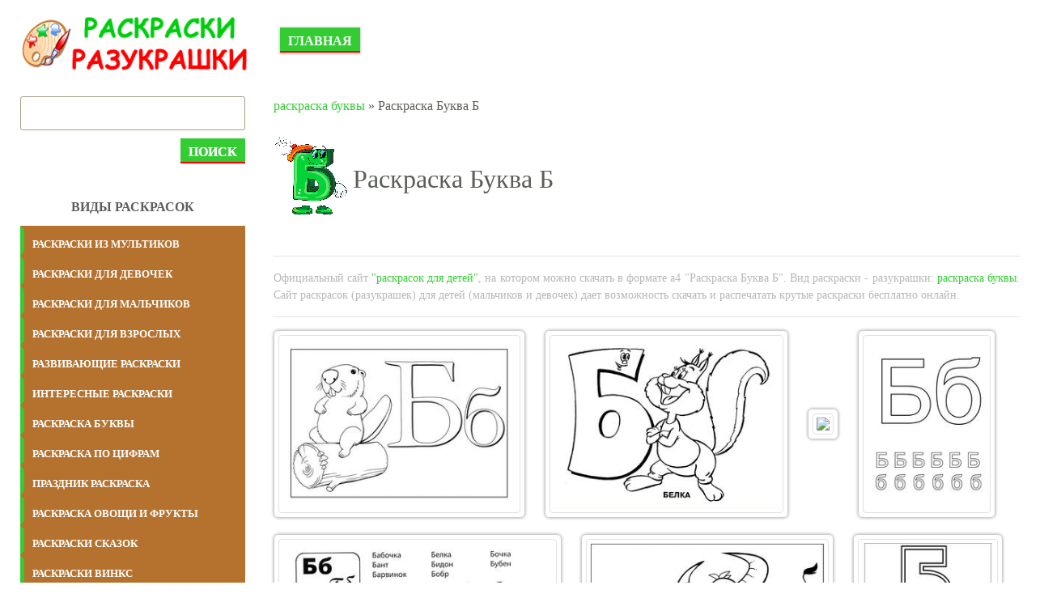

--- FILE ---
content_type: text/html; charset=UTF-8
request_url: https://raspechatat-raskraski.com/raskraski-bukvy-alfavit/bukva-b
body_size: 5911
content:
<!DOCTYPE html>
<html lang="ru_RU" class="h-100">
    <head>
        <meta charset="UTF-8">
        <meta name="viewport" content="width=device-width, initial-scale=1, shrink-to-fit=no">
                <title>Раскраска Буква Б 🍀. Скачать разукрашку бесплатно</title>
        <link rel="icon" href="https://cdn.raspechatat-raskraski.com/favicon.png" type="image/png">
        <link rel="icon" href="https://cdn.raspechatat-raskraski.com/favicon.png" type="image/png">
        <link rel="apple-touch-icon" sizes="180x180" href="https://cdn.raspechatat-raskraski.com/apple-icon-180x180.png">
        <link rel="icon" type="image/png" sizes="192x192"  href="https://cdn.raspechatat-raskraski.com/android-icon-192x192.png">
        <link rel="icon" type="image/png" sizes="32x32" href="https://cdn.raspechatat-raskraski.com/favicon-32x32.png">
        <link rel="icon" type="image/png" sizes="16x16" href="https://cdn.raspechatat-raskraski.com/favicon-16x16.png">
        <link rel="manifest" href="/manifest.json">
        <meta name="msapplication-TileColor" content="#ffffff">
        <meta name="msapplication-TileImage" content="https://cdn.raspechatat-raskraski.com/ms-icon-144x144.png">
        <meta name="theme-color" content="#ffffff">
        <meta property="og:site_name" content="Детские раскраски (разукрашки) распечатать бесплатно">
        <meta property="og:type" content="website">
        <meta property="og:title" content="Детские раскраски (разукрашки) распечатать бесплатно">
        <meta property="og:url" content="https://raspechatat-raskraski.com/">
        <meta property="og:description" content="Самые лучшие раскраски (разукрашки) распечатать бесплатно формат а4. Детские раскраски pdf распечатать для мальчиков и девочек. Скачать новые раскраски.">
        <meta property="og:image" content="https://cdn.raspechatat-raskraski.com/logo-rasraski.png" />
        <script type="application/ld+json">
            {
                "@context": "https://schema.org",
                "@type": "WebSite",
                "name": "Детские раскраски (разукрашки) распечатать бесплатно",
                "url": "https://raspechatat-raskraski.com/",
                "description": "Самые лучшие раскраски (разукрашки) распечатать бесплатно формат а4. Детские раскраски pdf распечатать для мальчиков и девочек. Скачать новые раскраски.",
                "image": {
                    "@type": "ImageObject",
                    "url": "https://cdn.raspechatat-raskraski.com/logo-rasraski.png"
                }
            }
        </script>
        <meta name="google-site-verification" content="NEj_zI8r2nyCo4RXAmdFumJCP0QNxwtALMeYaCYCZRQ" />
        <meta name="yandex-verification" content="c59a712d487ba33b" />
        <meta name="p:domain_verify" content="af5990b0adb6c3753580e9634212d4e7"/>
        <script async src="https://www.googletagmanager.com/gtag/js?id=G-EPN8TZ7KMF"></script>
        <script>
            window.dataLayer = window.dataLayer || [];
            function gtag(){dataLayer.push(arguments);}
            gtag('js', new Date());
            gtag('config', 'G-EPN8TZ7KMF');
        </script>
        <script>window.yaContextCb=window.yaContextCb||[]</script>
        <script src="https://yandex.ru/ads/system/context.js" async></script>
        <meta name="description" content="🎨 Самые лучшие раскраски (разукрашки) распечатать бесплатно формат а4 Буква Б или сохранить на свой гаджет. Детские раскраски pdf распечатать для мальчиков и девочек. Скачать новые раскраски. 🍀">
<meta name="keywords" content="раскраска, буква, б, распечатать, скачать, бесплатно, разукрашки">
<meta name="robots" content="ALL">
<meta http-equiv="Cache-Control" content="max-age=604800, must-revalidate">
<meta http-equiv="expires" content="0">
<meta http-equiv="robots" content="index,follow">
<meta property="og:title" content="Раскраска Буква Б 🍀. Скачать разукрашку бесплатно">
<meta property="og:site_name" content="Распечатать раскраски разукрашки для девочек и мальчиков raspechatat-raskraski.com">
<meta property="og:url" content="https://raspechatat-raskraski.com/raskraski-bukvy-alfavit/bukva-b">
<meta property="og:type" content="website">
<meta property="og:locale" content="ru_RU">
<meta property="og:description" content="🎨 Самые лучшие раскраски (разукрашки) распечатать бесплатно формат а4 Буква Б или сохранить на свой гаджет. Детские раскраски pdf распечатать для мальчиков и девочек. Скачать новые раскраски. 🍀">
<meta property="og:image" content="https://raspechatat-raskraski.com/images/4/5/7/raskraska-bukva-b.jpg">
<meta name="csrf-param" content="_csrf-frontend">
<meta name="csrf-token" content="1DPBy_j9IIGhnfEDChMWfZu6NzYS3OvDhqWZ3iF3X4PtaquHgcpk5u7uyWhLeWAbwtRUeHufgofyk_KIQ041sw==">

<link href="https://raspechatat-raskraski.com/raskraski-bukvy-alfavit/bukva-b" rel="canonical">
<link href="https://raspechatat-raskraski.com/images/4/5/7/raskraska-bukva-b.jpg" rel="image_src">
<link href="/assets/729a2f44/css/bootstrap.css" rel="stylesheet">
<link href="/css/main.css" rel="stylesheet">
<script src="/js/jquery-3.4.1.min.js"></script>
<script src="/js/main.js"></script>        <!-- Yandex.RTB R-A-2159199-3 -->
<script>window.yaContextCb.push(()=>{
  Ya.Context.AdvManager.render({
    type: 'fullscreen',    
    platform: 'desktop',
    blockId: 'R-A-2159199-3'
  })
})</script>    </head>
    <body class="home page-template-default page page-id-13 wp-custom-logo">
                <header id="site-header" class="container" role="banner">
            <div class="row">
                <div class="col-12 col-md-3">
                    <a href="/" class="custom-logo-link" rel="home" aria-current="page">
                        <img width="494" height="102" alt="Детские раскраски распечатать" class="custom-logo" src="https://cdn.raspechatat-raskraski.com/logo-rasraski.png"></a>
                </div>
                <div class="col-12 col-md-9">
                    <div class="main-menu">
                        <div class="menu-glavnoe-container">
                            <ul id="menu-glavnoe" class="menu">
                                <li>
                                    <a href="/" aria-current="page">Главная</a>
                                </li>                                
                            </ul>                            
                        </div>
                    </div>                    
                </div>
            </div>
        </header>
        <div class="banner">
                    </div>               
        <main id="site-content" class="container" role="main" style="height: auto !important;"> 
                              
            <div class="row" style="height: auto !important;">
                                                <div class="row" style="height: auto !important; padding: 0px 15px;">
    <div class="col-12 col-md-3 order-2 order-md-1">
        
<div class="sidebar">
    <div class="sidebar-search">
        <form action="/search">
            <input type="text" name="text" placeholder="" value="" required="">
            <button role="submit">Поиск</button>
        </form>
    </div>
    <p class="sidebar-top-title">ВИДЫ РАСКРАСОК</p>
    <div class="sidebar-categories">
                    <a href="/raskraski-iz-multikov" class="sidebar-category" style="background:#0959ad"><span>раскраски из мультиков</span></a>
                        <a href="/raskraski-dlya-devochek" class="sidebar-category" style="background:#0959ad"><span>раскраски для девочек</span></a>
                        <a href="/raskraski-dlya-malchikov" class="sidebar-category" style="background:#0959ad"><span>раскраски для мальчиков</span></a>
                        <a href="/raskraski-dlya-vzroslyh" class="sidebar-category" style="background:#0959ad"><span>раскраски для взрослых</span></a>
                        <a href="/razvivayushchie-raskraski" class="sidebar-category" style="background:#0959ad"><span>развивающие раскраски</span></a>
                        <a href="/interesnye-raskraski" class="sidebar-category" style="background:#0959ad"><span>интересные раскраски</span></a>
                        <a href="/raskraski-bukvy-alfavit" class="sidebar-category" style="background:#0959ad"><span>раскраска буквы</span></a>
                        <a href="/raskraski-cifry" class="sidebar-category" style="background:#0959ad"><span>раскраска по цифрам</span></a>
                        <a href="/raskraski-na-prazdniki" class="sidebar-category" style="background:#0959ad"><span>праздник раскраска</span></a>
                        <a href="/raskraski-ovoshchi-i-frukty" class="sidebar-category" style="background:#0959ad"><span>раскраска овощи и фрукты</span></a>
                        <a href="/raskraski-iz-skazok" class="sidebar-category" style="background:#0959ad"><span>раскраски сказок</span></a>
                        <a href="/raskraski-vinks" class="sidebar-category" style="background:#0959ad"><span>раскраски винкс</span></a>
                        <a href="/raskraski-zhivotnyh" class="sidebar-category" style="background:#0959ad"><span>раскраска животные</span></a>
                        <a href="/trafarety" class="sidebar-category" style="background:#0959ad"><span>трафареты</span></a>
                        <a href="/raskraski-vremena-goda" class="sidebar-category" style="background:#0959ad"><span>раскраска времена года</span></a>
                        <a href="/raskraski-priroda" class="sidebar-category" style="background:#0959ad"><span>раскраска природа</span></a>
                        <a href="/raskraski-antistress" class="sidebar-category" style="background:#0959ad"><span>раскраска антистресс</span></a>
                        <a href="/raskraska-mashiny" class="sidebar-category" style="background:#0959ad"><span>раскраски машины</span></a>
                        <a href="/raskraski-eda" class="sidebar-category" style="background:#0959ad"><span>раскраска еда</span></a>
                        <a href="/znamenitosti" class="sidebar-category" style="background:#0959ad"><span>раскраски знаменитостей</span></a>
                        <a href="/png" class="sidebar-category" style="background:#0959ad"><span>png картинки </span></a>
                </div>
    <div class="sidebar-top">
        <p class="sidebar-top-title">ТОП 10 РАСКРАСОК</p>
        <ul class="wpp-list">
                            <li> <a href="/razvivayushchie-raskraski/geometricheskie-figury" class="wpp-post-title" target="_self">Раскраски Геометрические фигуры</a></li>
                                    <li> <a href="/raskraski-antistress/slozhnye-antistress" class="wpp-post-title" target="_self">Сложные раскраски антистресс</a></li>
                                    <li> <a href="/raskraski-dlya-vzroslyh/po-nomeram-dlya-vzroslyh" class="wpp-post-title" target="_self">Раскраски по номерам для взрослых</a></li>
                                    <li> <a href="/razvivayushchie-raskraski/labirinty" class="wpp-post-title" target="_self">Лабиринты для детей</a></li>
                                    <li> <a href="/raskraski-ovoshchi-i-frukty/frukty-dlya-detej" class="wpp-post-title" target="_self">Раскраска Фрукты для детей</a></li>
                                    <li> <a href="/raskraski-dlya-devochek/dlya-devochek-9-let" class="wpp-post-title" target="_self">Раскраски для девочек 9 лет</a></li>
                                    <li> <a href="/raskraski-dlya-devochek/iskorka" class="wpp-post-title" target="_self">Раскраска пони Искорка</a></li>
                                    <li> <a href="/raskraski-dlya-devochek/dlya-devochek-5-let" class="wpp-post-title" target="_self">Раскраски для девочек 5 лет</a></li>
                                    <li> <a href="/raskraski-iz-multikov/leo-i-tig" class="wpp-post-title" target="_self">Раскраска Лео и Тиг</a></li>
                                    <li> <a href="/raskraski-iz-multikov/druzhnye-mopsy" class="wpp-post-title" target="_self">Раскраски Дружные мопсы</a></li>
                            </ul>
    </div>
</div>    </div>
    <div class="col-12 col-md-9 order-1 order-md-2" style="height: auto !important;">
        <div class="breadcrumb-new">
            <a href="/raskraski-bukvy-alfavit" rel="category tag">раскраска буквы</a> » Раскраска Буква Б        </div>
        <div class="titleproduct">
            <img class="img-mini" src="/images/4/5/7/raskraska-bukva-b.png">
            <h1 style="font-size: 2rem;"><span>Раскраска Буква Б</span></h1>
        </div>
        <hr>
        <div class="orig-name" style="text-align: justify;">
            Официальный сайт <a href="https://raspechatat-raskraski.com/" title="Картинки раскраски для мальчиков и девочек">"раскрасок для детей"</a>, на котором можно скачать в формате а4 "Раскраска Буква Б". Вид раскраски - разукрашки: <a href="/raskraski-bukvy-alfavit" rel="category tag">раскраска буквы</a>. Сайт раскрасок (разукрашек) для детей (мальчиков и девочек) дает возможность скачать и распечатать крутые раскраски бесплатно онлайн.
        </div>
        <hr>
        <div class="rrs-gallery">
                                <a data-toggle="modal" data-target="#myModal" data-local="#myGallery" data-slide-to="0" href="#myGallery" title="Раскраска Раскраска Буква Б. Раскраска 1" data-img="https://cdn.raspechatat-raskraski.com/4/5/7/raskraska-bukva-b.jpg">
                        <span class="zoom"></span>
                        <img style="height:220px;" class="attachment-medium size-medium img-thumbnail" src="https://cdn.raspechatat-raskraski.com/4/5/7/thumb-raskraska-bukva-b.jpg">
                    </a>
                                        <a data-toggle="modal" data-target="#myModal" data-local="#myGallery" data-slide-to="1" href="#myGallery" title="Раскраска Раскраска Буква Б. Раскраска 2" data-img="https://cdn.raspechatat-raskraski.com/4/5/7/raskraska-bukva-b-1.jpg">
                        <span class="zoom"></span>
                        <img style="height:220px;" class="attachment-medium size-medium img-thumbnail" src="https://cdn.raspechatat-raskraski.com/4/5/7/thumb-raskraska-bukva-b-1.jpg">
                    </a>
                                        <a data-toggle="modal" data-target="#myModal" data-local="#myGallery" data-slide-to="2" href="#myGallery" title="Раскраска Раскраска Буква Б. Раскраска 3" data-img="https://cdn.raspechatat-raskraski.com/4/5/7/raskraska-bukva-b.png">
                        <span class="zoom"></span>
                        <img style="height:220px;" class="attachment-medium size-medium img-thumbnail" src="https://cdn.raspechatat-raskraski.com/4/5/7/thumb-raskraska-bukva-b.png">
                    </a>
                                        <a data-toggle="modal" data-target="#myModal" data-local="#myGallery" data-slide-to="3" href="#myGallery" title="Раскраска Раскраска Буква Б. Раскраска 4" data-img="https://cdn.raspechatat-raskraski.com/4/5/7/raskraska-bukva-b_2.jpg">
                        <span class="zoom"></span>
                        <img style="height:220px;" class="attachment-medium size-medium img-thumbnail" src="https://cdn.raspechatat-raskraski.com/4/5/7/thumb-raskraska-bukva-b_2.jpg">
                    </a>
                                        <a data-toggle="modal" data-target="#myModal" data-local="#myGallery" data-slide-to="4" href="#myGallery" title="Раскраска Раскраска Буква Б. Раскраска 5" data-img="https://cdn.raspechatat-raskraski.com/4/5/7/raskraska-bukva-b_2-1.jpg">
                        <span class="zoom"></span>
                        <img style="height:220px;" class="attachment-medium size-medium img-thumbnail" src="https://cdn.raspechatat-raskraski.com/4/5/7/thumb-raskraska-bukva-b_2-1.jpg">
                    </a>
                                        <a data-toggle="modal" data-target="#myModal" data-local="#myGallery" data-slide-to="5" href="#myGallery" title="Раскраска Раскраска Буква Б. Раскраска 6" data-img="https://cdn.raspechatat-raskraski.com/4/5/7/raskraska-bukva-b_3.jpg">
                        <span class="zoom"></span>
                        <img style="height:220px;" class="attachment-medium size-medium img-thumbnail" src="https://cdn.raspechatat-raskraski.com/4/5/7/thumb-raskraska-bukva-b_3.jpg">
                    </a>
                                        <a data-toggle="modal" data-target="#myModal" data-local="#myGallery" data-slide-to="6" href="#myGallery" title="Раскраска Раскраска Буква Б. Раскраска 7" data-img="https://cdn.raspechatat-raskraski.com/4/5/7/raskraska-bukva-b_3-1.jpg">
                        <span class="zoom"></span>
                        <img style="height:220px;" class="attachment-medium size-medium img-thumbnail" src="https://cdn.raspechatat-raskraski.com/4/5/7/thumb-raskraska-bukva-b_3-1.jpg">
                    </a>
                                        <a data-toggle="modal" data-target="#myModal" data-local="#myGallery" data-slide-to="7" href="#myGallery" title="Раскраска Раскраска Буква Б. Раскраска 8" data-img="https://cdn.raspechatat-raskraski.com/4/5/7/raskraska-bukva-b_4.gif">
                        <span class="zoom"></span>
                        <img style="height:220px;" class="attachment-medium size-medium img-thumbnail" src="https://cdn.raspechatat-raskraski.com/4/5/7/thumb-raskraska-bukva-b_4.gif">
                    </a>
                                        <a data-toggle="modal" data-target="#myModal" data-local="#myGallery" data-slide-to="8" href="#myGallery" title="Раскраска Раскраска Буква Б. Раскраска 9" data-img="https://cdn.raspechatat-raskraski.com/4/5/7/raskraska-bukva-b_4.jpg">
                        <span class="zoom"></span>
                        <img style="height:220px;" class="attachment-medium size-medium img-thumbnail" src="https://cdn.raspechatat-raskraski.com/4/5/7/thumb-raskraska-bukva-b_4.jpg">
                    </a>
                                        <a data-toggle="modal" data-target="#myModal" data-local="#myGallery" data-slide-to="9" href="#myGallery" title="Раскраска Раскраска Буква Б. Раскраска 10" data-img="https://cdn.raspechatat-raskraski.com/4/5/7/raskraska-bukva-b_5-scaled.gif">
                        <span class="zoom"></span>
                        <img style="height:220px;" class="attachment-medium size-medium img-thumbnail" src="https://cdn.raspechatat-raskraski.com/4/5/7/thumb-raskraska-bukva-b_5-scaled.gif">
                    </a>
                                        <a data-toggle="modal" data-target="#myModal" data-local="#myGallery" data-slide-to="10" href="#myGallery" title="Раскраска Раскраска Буква Б. Раскраска 11" data-img="https://cdn.raspechatat-raskraski.com/4/5/7/raskraska-bukva-b_5.jpg">
                        <span class="zoom"></span>
                        <img style="height:220px;" class="attachment-medium size-medium img-thumbnail" src="https://cdn.raspechatat-raskraski.com/4/5/7/thumb-raskraska-bukva-b_5.jpg">
                    </a>
                                        <a data-toggle="modal" data-target="#myModal" data-local="#myGallery" data-slide-to="11" href="#myGallery" title="Раскраска Раскраска Буква Б. Раскраска 12" data-img="https://cdn.raspechatat-raskraski.com/4/5/7/raskraska-bukva-b_6-scaled.jpg">
                        <span class="zoom"></span>
                        <img style="height:220px;" class="attachment-medium size-medium img-thumbnail" src="https://cdn.raspechatat-raskraski.com/4/5/7/thumb-raskraska-bukva-b_6-scaled.jpg">
                    </a>
                                        <a data-toggle="modal" data-target="#myModal" data-local="#myGallery" data-slide-to="12" href="#myGallery" title="Раскраска Раскраска Буква Б. Раскраска 13" data-img="https://cdn.raspechatat-raskraski.com/4/5/7/raskraska-bukva-b_6-1.jpg">
                        <span class="zoom"></span>
                        <img style="height:220px;" class="attachment-medium size-medium img-thumbnail" src="https://cdn.raspechatat-raskraski.com/4/5/7/thumb-raskraska-bukva-b_6-1.jpg">
                    </a>
                                        <a data-toggle="modal" data-target="#myModal" data-local="#myGallery" data-slide-to="13" href="#myGallery" title="Раскраска Раскраска Буква Б. Раскраска 14" data-img="https://cdn.raspechatat-raskraski.com/4/5/7/raskraska-bukva-b_7.jpg">
                        <span class="zoom"></span>
                        <img style="height:220px;" class="attachment-medium size-medium img-thumbnail" src="https://cdn.raspechatat-raskraski.com/4/5/7/thumb-raskraska-bukva-b_7.jpg">
                    </a>
                                        <a data-toggle="modal" data-target="#myModal" data-local="#myGallery" data-slide-to="14" href="#myGallery" title="Раскраска Раскраска Буква Б. Раскраска 15" data-img="https://cdn.raspechatat-raskraski.com/4/5/7/raskraska-bukva-b_8.jpg">
                        <span class="zoom"></span>
                        <img style="height:220px;" class="attachment-medium size-medium img-thumbnail" src="https://cdn.raspechatat-raskraski.com/4/5/7/thumb-raskraska-bukva-b_8.jpg">
                    </a>
                                        <a data-toggle="modal" data-target="#myModal" data-local="#myGallery" data-slide-to="15" href="#myGallery" title="Раскраска Раскраска Буква Б. Раскраска 16" data-img="https://cdn.raspechatat-raskraski.com/4/5/7/raskraska-bukva-b_9.jpg">
                        <span class="zoom"></span>
                        <img style="height:220px;" class="attachment-medium size-medium img-thumbnail" src="https://cdn.raspechatat-raskraski.com/4/5/7/thumb-raskraska-bukva-b_9.jpg">
                    </a>
                                        <a data-toggle="modal" data-target="#myModal" data-local="#myGallery" data-slide-to="16" href="#myGallery" title="Раскраска Раскраска Буква Б. Раскраска 17" data-img="https://cdn.raspechatat-raskraski.com/4/5/7/raskraska-bukva-b_10.jpg">
                        <span class="zoom"></span>
                        <img style="height:220px;" class="attachment-medium size-medium img-thumbnail" src="https://cdn.raspechatat-raskraski.com/4/5/7/thumb-raskraska-bukva-b_10.jpg">
                    </a>
                                        <a data-toggle="modal" data-target="#myModal" data-local="#myGallery" data-slide-to="17" href="#myGallery" title="Раскраска Раскраска Буква Б. Раскраска 18" data-img="https://cdn.raspechatat-raskraski.com/4/5/7/raskraska-bukva-b_11.jpg">
                        <span class="zoom"></span>
                        <img style="height:220px;" class="attachment-medium size-medium img-thumbnail" src="https://cdn.raspechatat-raskraski.com/4/5/7/thumb-raskraska-bukva-b_11.jpg">
                    </a>
                                        <a data-toggle="modal" data-target="#myModal" data-local="#myGallery" data-slide-to="18" href="#myGallery" title="Раскраска Раскраска Буква Б. Раскраска 19" data-img="https://cdn.raspechatat-raskraski.com/4/5/7/raskraska-bukva-b_12.jpg">
                        <span class="zoom"></span>
                        <img style="height:220px;" class="attachment-medium size-medium img-thumbnail" src="https://cdn.raspechatat-raskraski.com/4/5/7/thumb-raskraska-bukva-b_12.jpg">
                    </a>
                                        <a data-toggle="modal" data-target="#myModal" data-local="#myGallery" data-slide-to="19" href="#myGallery" title="Раскраска Раскраска Буква Б. Раскраска 20" data-img="https://cdn.raspechatat-raskraski.com/4/5/7/raskraska-bukva-b_13.jpg">
                        <span class="zoom"></span>
                        <img style="height:220px;" class="attachment-medium size-medium img-thumbnail" src="https://cdn.raspechatat-raskraski.com/4/5/7/thumb-raskraska-bukva-b_13.jpg">
                    </a>
                                        <a data-toggle="modal" data-target="#myModal" data-local="#myGallery" data-slide-to="20" href="#myGallery" title="Раскраска Раскраска Буква Б. Раскраска 21" data-img="https://cdn.raspechatat-raskraski.com/4/5/7/raskraska-bukva-b_14.jpg">
                        <span class="zoom"></span>
                        <img style="height:220px;" class="attachment-medium size-medium img-thumbnail" src="https://cdn.raspechatat-raskraski.com/4/5/7/thumb-raskraska-bukva-b_14.jpg">
                    </a>
                                        <a data-toggle="modal" data-target="#myModal" data-local="#myGallery" data-slide-to="21" href="#myGallery" title="Раскраска Раскраска Буква Б. Раскраска 22" data-img="https://cdn.raspechatat-raskraski.com/4/5/7/raskraska-bukva-b_15.jpg">
                        <span class="zoom"></span>
                        <img style="height:220px;" class="attachment-medium size-medium img-thumbnail" src="https://cdn.raspechatat-raskraski.com/4/5/7/thumb-raskraska-bukva-b_15.jpg">
                    </a>
                                        <a data-toggle="modal" data-target="#myModal" data-local="#myGallery" data-slide-to="22" href="#myGallery" title="Раскраска Раскраска Буква Б. Раскраска 23" data-img="https://cdn.raspechatat-raskraski.com/4/5/7/raskraska-bukva-b_16.jpg">
                        <span class="zoom"></span>
                        <img style="height:220px;" class="attachment-medium size-medium img-thumbnail" src="https://cdn.raspechatat-raskraski.com/4/5/7/thumb-raskraska-bukva-b_16.jpg">
                    </a>
                                        <a data-toggle="modal" data-target="#myModal" data-local="#myGallery" data-slide-to="23" href="#myGallery" title="Раскраска Раскраска Буква Б. Раскраска 24" data-img="https://cdn.raspechatat-raskraski.com/4/5/7/raskraska-bukva-b_18.jpg">
                        <span class="zoom"></span>
                        <img style="height:220px;" class="attachment-medium size-medium img-thumbnail" src="https://cdn.raspechatat-raskraski.com/4/5/7/thumb-raskraska-bukva-b_18.jpg">
                    </a>
                                        <a data-toggle="modal" data-target="#myModal" data-local="#myGallery" data-slide-to="24" href="#myGallery" title="Раскраска Раскраска Буква Б. Раскраска 25" data-img="https://cdn.raspechatat-raskraski.com/4/5/7/raskraska-bukva-b_19.jpg">
                        <span class="zoom"></span>
                        <img style="height:220px;" class="attachment-medium size-medium img-thumbnail" src="https://cdn.raspechatat-raskraski.com/4/5/7/thumb-raskraska-bukva-b_19.jpg">
                    </a>
                                        <a data-toggle="modal" data-target="#myModal" data-local="#myGallery" data-slide-to="25" href="#myGallery" title="Раскраска Раскраска Буква Б. Раскраска 26" data-img="https://cdn.raspechatat-raskraski.com/4/5/7/raskraska-bukva-b_20.jpg">
                        <span class="zoom"></span>
                        <img style="height:220px;" class="attachment-medium size-medium img-thumbnail" src="https://cdn.raspechatat-raskraski.com/4/5/7/thumb-raskraska-bukva-b_20.jpg">
                    </a>
                                        <a data-toggle="modal" data-target="#myModal" data-local="#myGallery" data-slide-to="26" href="#myGallery" title="Раскраска Раскраска Буква Б. Раскраска 27" data-img="https://cdn.raspechatat-raskraski.com/4/5/7/raskraska-bukva-b_21.jpg">
                        <span class="zoom"></span>
                        <img style="height:220px;" class="attachment-medium size-medium img-thumbnail" src="https://cdn.raspechatat-raskraski.com/4/5/7/thumb-raskraska-bukva-b_21.jpg">
                    </a>
                                        <a data-toggle="modal" data-target="#myModal" data-local="#myGallery" data-slide-to="27" href="#myGallery" title="Раскраска Раскраска Буква Б. Раскраска 28" data-img="https://cdn.raspechatat-raskraski.com/4/5/7/raskraska-bukva-b_22.jpg">
                        <span class="zoom"></span>
                        <img style="height:220px;" class="attachment-medium size-medium img-thumbnail" src="https://cdn.raspechatat-raskraski.com/4/5/7/thumb-raskraska-bukva-b_22.jpg">
                    </a>
                                        <a data-toggle="modal" data-target="#myModal" data-local="#myGallery" data-slide-to="28" href="#myGallery" title="Раскраска Раскраска Буква Б. Раскраска 29" data-img="https://cdn.raspechatat-raskraski.com/4/5/7/raskraska-bukva-b_23.jpg">
                        <span class="zoom"></span>
                        <img style="height:220px;" class="attachment-medium size-medium img-thumbnail" src="https://cdn.raspechatat-raskraski.com/4/5/7/thumb-raskraska-bukva-b_23.jpg">
                    </a>
                                        <a data-toggle="modal" data-target="#myModal" data-local="#myGallery" data-slide-to="29" href="#myGallery" title="Раскраска Раскраска Буква Б. Раскраска 30" data-img="https://cdn.raspechatat-raskraski.com/4/5/7/raskraska-bukva-b_24.jpg">
                        <span class="zoom"></span>
                        <img style="height:220px;" class="attachment-medium size-medium img-thumbnail" src="https://cdn.raspechatat-raskraski.com/4/5/7/thumb-raskraska-bukva-b_24.jpg">
                    </a>
                                        <a data-toggle="modal" data-target="#myModal" data-local="#myGallery" data-slide-to="30" href="#myGallery" title="Раскраска Раскраска Буква Б. Раскраска 31" data-img="https://cdn.raspechatat-raskraski.com/4/5/7/raskraska-bukva-b_25.jpg">
                        <span class="zoom"></span>
                        <img style="height:220px;" class="attachment-medium size-medium img-thumbnail" src="https://cdn.raspechatat-raskraski.com/4/5/7/thumb-raskraska-bukva-b_25.jpg">
                    </a>
                                        <a data-toggle="modal" data-target="#myModal" data-local="#myGallery" data-slide-to="31" href="#myGallery" title="Раскраска Раскраска Буква Б. Раскраска 32" data-img="https://cdn.raspechatat-raskraski.com/4/5/7/raskraska-bukva-b_26.jpg">
                        <span class="zoom"></span>
                        <img style="height:220px;" class="attachment-medium size-medium img-thumbnail" src="https://cdn.raspechatat-raskraski.com/4/5/7/thumb-raskraska-bukva-b_26.jpg">
                    </a>
                            </div>
        <p class="rs-description">
            <p>Популярные картинки раскраски (разукрашки) Буква Б  сохранить на свой гаджет, а затем распечатать бесплатно в удобном а4 формате. На нашем сайте Вы найдете категорию раскраски букв, в ней живет Буква Б. Которая поможет малышу подготовиться к школе, развить мелкую моторику рук, память, внимательность, усидчивость, аккуратность! Официальный сайт раскрасок raspechatat-raskraski.com для детей (мальчиков и девочек) от 3 до 16 лет.</p>        </p>
    </div>
</div>
<div class="modal fade" id="myModal">
    <div class="modal-dialog">
        <div class="modal-content">
            <div class="modal-header">
                <div class="pull-left">Раскраска "Раскраска Буква Б"</div>
                <button type="button" class="close" data-dismiss="modal" title="Close">
                    <img style="width:18px;" src="https://cdn.raspechatat-raskraski.com/arrowclose.svg">
                </button>
            </div>
            <div class="modal-body">
                <div id="myGallery" class="carousel slide" data-ride="carousel" data-interval="false">
                    <div class="carousel-inner">
                                                <div class="carousel-item  active"> <img class="d-block w-100" src="https://cdn.raspechatat-raskraski.com/4/5/7/raskraska-bukva-b.jpg" alt="Раскраска Буква Б. Раскраска 1" data-img="https://cdn.raspechatat-raskraski.com/4/5/7/raskraska-bukva-b.jpg">
                        </div>
                                                        <div class="carousel-item "> <img class="d-block w-100" src="https://cdn.raspechatat-raskraski.com/4/5/7/raskraska-bukva-b-1.jpg" alt="Раскраска Буква Б. Раскраска 2" data-img="https://cdn.raspechatat-raskraski.com/4/5/7/raskraska-bukva-b-1.jpg">
                        </div>
                                                        <div class="carousel-item "> <img class="d-block w-100" src="https://cdn.raspechatat-raskraski.com/4/5/7/raskraska-bukva-b.png" alt="Раскраска Буква Б. Раскраска 3" data-img="https://cdn.raspechatat-raskraski.com/4/5/7/raskraska-bukva-b.png">
                        </div>
                                                        <div class="carousel-item "> <img class="d-block w-100" src="https://cdn.raspechatat-raskraski.com/4/5/7/raskraska-bukva-b_2.jpg" alt="Раскраска Буква Б. Раскраска 4" data-img="https://cdn.raspechatat-raskraski.com/4/5/7/raskraska-bukva-b_2.jpg">
                        </div>
                                                        <div class="carousel-item "> <img class="d-block w-100" src="https://cdn.raspechatat-raskraski.com/4/5/7/raskraska-bukva-b_2-1.jpg" alt="Раскраска Буква Б. Раскраска 5" data-img="https://cdn.raspechatat-raskraski.com/4/5/7/raskraska-bukva-b_2-1.jpg">
                        </div>
                                                        <div class="carousel-item "> <img class="d-block w-100" src="https://cdn.raspechatat-raskraski.com/4/5/7/raskraska-bukva-b_3.jpg" alt="Раскраска Буква Б. Раскраска 6" data-img="https://cdn.raspechatat-raskraski.com/4/5/7/raskraska-bukva-b_3.jpg">
                        </div>
                                                        <div class="carousel-item "> <img class="d-block w-100" src="https://cdn.raspechatat-raskraski.com/4/5/7/raskraska-bukva-b_3-1.jpg" alt="Раскраска Буква Б. Раскраска 7" data-img="https://cdn.raspechatat-raskraski.com/4/5/7/raskraska-bukva-b_3-1.jpg">
                        </div>
                                                        <div class="carousel-item "> <img class="d-block w-100" src="https://cdn.raspechatat-raskraski.com/4/5/7/raskraska-bukva-b_4.gif" alt="Раскраска Буква Б. Раскраска 8" data-img="https://cdn.raspechatat-raskraski.com/4/5/7/raskraska-bukva-b_4.gif">
                        </div>
                                                        <div class="carousel-item "> <img class="d-block w-100" src="https://cdn.raspechatat-raskraski.com/4/5/7/raskraska-bukva-b_4.jpg" alt="Раскраска Буква Б. Раскраска 9" data-img="https://cdn.raspechatat-raskraski.com/4/5/7/raskraska-bukva-b_4.jpg">
                        </div>
                                                        <div class="carousel-item "> <img class="d-block w-100" src="https://cdn.raspechatat-raskraski.com/4/5/7/raskraska-bukva-b_5-scaled.gif" alt="Раскраска Буква Б. Раскраска 10" data-img="https://cdn.raspechatat-raskraski.com/4/5/7/raskraska-bukva-b_5-scaled.gif">
                        </div>
                                                        <div class="carousel-item "> <img class="d-block w-100" src="https://cdn.raspechatat-raskraski.com/4/5/7/raskraska-bukva-b_5.jpg" alt="Раскраска Буква Б. Раскраска 11" data-img="https://cdn.raspechatat-raskraski.com/4/5/7/raskraska-bukva-b_5.jpg">
                        </div>
                                                        <div class="carousel-item "> <img class="d-block w-100" src="https://cdn.raspechatat-raskraski.com/4/5/7/raskraska-bukva-b_6-scaled.jpg" alt="Раскраска Буква Б. Раскраска 12" data-img="https://cdn.raspechatat-raskraski.com/4/5/7/raskraska-bukva-b_6-scaled.jpg">
                        </div>
                                                        <div class="carousel-item "> <img class="d-block w-100" src="https://cdn.raspechatat-raskraski.com/4/5/7/raskraska-bukva-b_6-1.jpg" alt="Раскраска Буква Б. Раскраска 13" data-img="https://cdn.raspechatat-raskraski.com/4/5/7/raskraska-bukva-b_6-1.jpg">
                        </div>
                                                        <div class="carousel-item "> <img class="d-block w-100" src="https://cdn.raspechatat-raskraski.com/4/5/7/raskraska-bukva-b_7.jpg" alt="Раскраска Буква Б. Раскраска 14" data-img="https://cdn.raspechatat-raskraski.com/4/5/7/raskraska-bukva-b_7.jpg">
                        </div>
                                                        <div class="carousel-item "> <img class="d-block w-100" src="https://cdn.raspechatat-raskraski.com/4/5/7/raskraska-bukva-b_8.jpg" alt="Раскраска Буква Б. Раскраска 15" data-img="https://cdn.raspechatat-raskraski.com/4/5/7/raskraska-bukva-b_8.jpg">
                        </div>
                                                        <div class="carousel-item "> <img class="d-block w-100" src="https://cdn.raspechatat-raskraski.com/4/5/7/raskraska-bukva-b_9.jpg" alt="Раскраска Буква Б. Раскраска 16" data-img="https://cdn.raspechatat-raskraski.com/4/5/7/raskraska-bukva-b_9.jpg">
                        </div>
                                                        <div class="carousel-item "> <img class="d-block w-100" src="https://cdn.raspechatat-raskraski.com/4/5/7/raskraska-bukva-b_10.jpg" alt="Раскраска Буква Б. Раскраска 17" data-img="https://cdn.raspechatat-raskraski.com/4/5/7/raskraska-bukva-b_10.jpg">
                        </div>
                                                        <div class="carousel-item "> <img class="d-block w-100" src="https://cdn.raspechatat-raskraski.com/4/5/7/raskraska-bukva-b_11.jpg" alt="Раскраска Буква Б. Раскраска 18" data-img="https://cdn.raspechatat-raskraski.com/4/5/7/raskraska-bukva-b_11.jpg">
                        </div>
                                                        <div class="carousel-item "> <img class="d-block w-100" src="https://cdn.raspechatat-raskraski.com/4/5/7/raskraska-bukva-b_12.jpg" alt="Раскраска Буква Б. Раскраска 19" data-img="https://cdn.raspechatat-raskraski.com/4/5/7/raskraska-bukva-b_12.jpg">
                        </div>
                                                        <div class="carousel-item "> <img class="d-block w-100" src="https://cdn.raspechatat-raskraski.com/4/5/7/raskraska-bukva-b_13.jpg" alt="Раскраска Буква Б. Раскраска 20" data-img="https://cdn.raspechatat-raskraski.com/4/5/7/raskraska-bukva-b_13.jpg">
                        </div>
                                                        <div class="carousel-item "> <img class="d-block w-100" src="https://cdn.raspechatat-raskraski.com/4/5/7/raskraska-bukva-b_14.jpg" alt="Раскраска Буква Б. Раскраска 21" data-img="https://cdn.raspechatat-raskraski.com/4/5/7/raskraska-bukva-b_14.jpg">
                        </div>
                                                        <div class="carousel-item "> <img class="d-block w-100" src="https://cdn.raspechatat-raskraski.com/4/5/7/raskraska-bukva-b_15.jpg" alt="Раскраска Буква Б. Раскраска 22" data-img="https://cdn.raspechatat-raskraski.com/4/5/7/raskraska-bukva-b_15.jpg">
                        </div>
                                                        <div class="carousel-item "> <img class="d-block w-100" src="https://cdn.raspechatat-raskraski.com/4/5/7/raskraska-bukva-b_16.jpg" alt="Раскраска Буква Б. Раскраска 23" data-img="https://cdn.raspechatat-raskraski.com/4/5/7/raskraska-bukva-b_16.jpg">
                        </div>
                                                        <div class="carousel-item "> <img class="d-block w-100" src="https://cdn.raspechatat-raskraski.com/4/5/7/raskraska-bukva-b_18.jpg" alt="Раскраска Буква Б. Раскраска 24" data-img="https://cdn.raspechatat-raskraski.com/4/5/7/raskraska-bukva-b_18.jpg">
                        </div>
                                                        <div class="carousel-item "> <img class="d-block w-100" src="https://cdn.raspechatat-raskraski.com/4/5/7/raskraska-bukva-b_19.jpg" alt="Раскраска Буква Б. Раскраска 25" data-img="https://cdn.raspechatat-raskraski.com/4/5/7/raskraska-bukva-b_19.jpg">
                        </div>
                                                        <div class="carousel-item "> <img class="d-block w-100" src="https://cdn.raspechatat-raskraski.com/4/5/7/raskraska-bukva-b_20.jpg" alt="Раскраска Буква Б. Раскраска 26" data-img="https://cdn.raspechatat-raskraski.com/4/5/7/raskraska-bukva-b_20.jpg">
                        </div>
                                                        <div class="carousel-item "> <img class="d-block w-100" src="https://cdn.raspechatat-raskraski.com/4/5/7/raskraska-bukva-b_21.jpg" alt="Раскраска Буква Б. Раскраска 27" data-img="https://cdn.raspechatat-raskraski.com/4/5/7/raskraska-bukva-b_21.jpg">
                        </div>
                                                        <div class="carousel-item "> <img class="d-block w-100" src="https://cdn.raspechatat-raskraski.com/4/5/7/raskraska-bukva-b_22.jpg" alt="Раскраска Буква Б. Раскраска 28" data-img="https://cdn.raspechatat-raskraski.com/4/5/7/raskraska-bukva-b_22.jpg">
                        </div>
                                                        <div class="carousel-item "> <img class="d-block w-100" src="https://cdn.raspechatat-raskraski.com/4/5/7/raskraska-bukva-b_23.jpg" alt="Раскраска Буква Б. Раскраска 29" data-img="https://cdn.raspechatat-raskraski.com/4/5/7/raskraska-bukva-b_23.jpg">
                        </div>
                                                        <div class="carousel-item "> <img class="d-block w-100" src="https://cdn.raspechatat-raskraski.com/4/5/7/raskraska-bukva-b_24.jpg" alt="Раскраска Буква Б. Раскраска 30" data-img="https://cdn.raspechatat-raskraski.com/4/5/7/raskraska-bukva-b_24.jpg">
                        </div>
                                                        <div class="carousel-item "> <img class="d-block w-100" src="https://cdn.raspechatat-raskraski.com/4/5/7/raskraska-bukva-b_25.jpg" alt="Раскраска Буква Б. Раскраска 31" data-img="https://cdn.raspechatat-raskraski.com/4/5/7/raskraska-bukva-b_25.jpg">
                        </div>
                                                        <div class="carousel-item "> <img class="d-block w-100" src="https://cdn.raspechatat-raskraski.com/4/5/7/raskraska-bukva-b_26.jpg" alt="Раскраска Буква Б. Раскраска 32" data-img="https://cdn.raspechatat-raskraski.com/4/5/7/raskraska-bukva-b_26.jpg">
                        </div>
                                                    </div>
                    <button class="carousel-control carousel-control-prev" type="button" data-target="#myGallery" data-slide="prev">
                        <img class="arrow-car" aria-hidden="true" src="https://cdn.raspechatat-raskraski.com/arrowleft.svg">
                        <span class="sr-only">Предыдущий</span>
                    </button>
                    <button class="carousel-control carousel-control-next" type="button" data-target="#myGallery" data-slide="next">
                        <img class="arrow-car" aria-hidden="true" src="https://cdn.raspechatat-raskraski.com/arrowright.svg">
                        <span class="sr-only">Следующий</span>
                    </button>
                </div>
            </div>
            <div class="modal-footer">
                <a href="" download="Раскраска Буква Б" class="popup-dl">Скачать</a>
                <button class="popup-print">Распечатать</button>
                <button class="btn-sm close" type="button" data-dismiss="modal">Закрыть</button>
            </div>
        </div>
    </div>
</div>
            </div>           
        </main>
        <div class="banner">
            <!-- Yandex.RTB R-A-2159199-2 -->
<div id="yandex_rtb_R-A-2159199-2"></div>
<script>window.yaContextCb.push(()=>{
  Ya.Context.AdvManager.render({
    renderTo: 'yandex_rtb_R-A-2159199-2',
    blockId: 'R-A-2159199-2'
  })
})</script>        </div>          
        <footer id="site-footer" role="contentinfo">
            <div class="container">
                <p class="float-left">&copy; Распечатать раскраски разукрашки для девочек и мальчиков raspechatat-raskraski.com 2022 - 2026</p>
                <p class="float-right"></p>
            </div>
        </footer>

        <script src="/assets/248e69b6/jquery.js"></script>
<script src="/assets/2f410f29/yii.js"></script>
<script src="/js/jquery-3.4.1.min.js"></script>
<script src="/assets/729a2f44/js/bootstrap.bundle.js"></script>    </body>
    <!-- Yandex.Metrika counter --> <script type="text/javascript">     (function(m,e,t,r,i,k,a){         m[i]=m[i]||function(){(m[i].a=m[i].a||[]).push(arguments)};         m[i].l=1*new Date();         for (var j = 0; j < document.scripts.length; j++) {if (document.scripts[j].src === r) { return; }}         k=e.createElement(t),a=e.getElementsByTagName(t)[0],k.async=1,k.src=r,a.parentNode.insertBefore(k,a)     })(window, document,'script','https://mc.webvisor.org/metrika/tag_ww.js', 'ym');      ym(87166911, 'init', {clickmap:true, accurateTrackBounce:true, trackLinks:true}); </script> <noscript><div><img src="https://mc.yandex.ru/watch/87166911" style="position:absolute; left:-9999px;" alt="" /></div></noscript> <!-- /Yandex.Metrika counter -->

</html>
